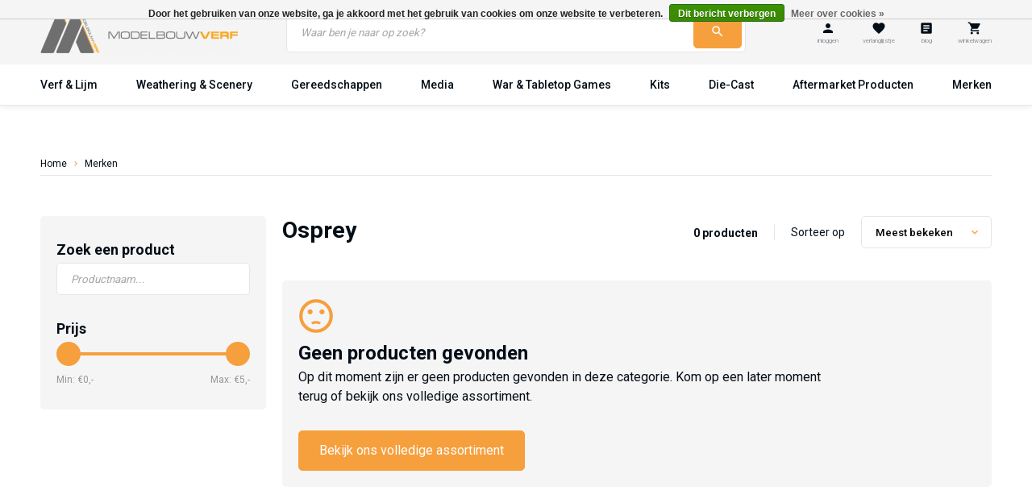

--- FILE ---
content_type: text/html;charset=utf-8
request_url: https://www.modelbouwverf.nl/brands/osprey/
body_size: 5432
content:
<!DOCTYPE html>
<html lang="nl">
  <head>
    <meta name="google-site-verification" content="KKqaN_u3xmUfTc4hr4uopBzfzOuq42s-eOQ8u_Q2IrM" />
    <meta charset="utf-8"/>
<!-- [START] 'blocks/head.rain' -->
<!--

  (c) 2008-2026 Lightspeed Netherlands B.V.
  http://www.lightspeedhq.com
  Generated: 22-01-2026 @ 04:07:30

-->
<link rel="canonical" href="https://www.modelbouwverf.nl/brands/osprey/"/>
<link rel="alternate" href="https://www.modelbouwverf.nl/index.rss" type="application/rss+xml" title="Nieuwe producten"/>
<link href="https://cdn.webshopapp.com/assets/cookielaw.css?2025-02-20" rel="stylesheet" type="text/css"/>
<meta name="robots" content="noodp,noydir"/>
<meta name="google-site-verification" content="mWBw8xdTRyF4v6AbsxjRjZQOVtv-eNZ1ttJweqBLuJ4"/>
<meta property="og:url" content="https://www.modelbouwverf.nl/brands/osprey/?source=facebook"/>
<meta property="og:site_name" content="Modelbouwverf.nl"/>
<meta property="og:title" content="Osprey"/>
<meta property="og:description" content="Modelbouwverf voor alle modelbouw. Levering uit voorraad van Tamiya, AK-Interactive, Abteilung 502, Ammo by Mig Jimenez, Humbrol, Vallejo, en Revell."/>
<script>
console.log('test');
</script>
<script>
  window.dataLayer = window.dataLayer || [];
    function gtag(){dataLayer.push(arguments);}
    gtag('js', new Date());

    gtag('config', 'AW-1039811091');
</script>
<script>
<script>(function(w,d,s,l,i){w[l]=w[l]||[];w[l].push({'gtm.start':
new Date().getTime(),event:'gtm.js'});var f=d.getElementsByTagName(s)[0],
j=d.createElement(s),dl=l!='dataLayer'?'&l='+l:'';j.async=true;j.src=
'https://www.googletagmanager.com/gtm.js?id='+i+dl;f.parentNode.insertBefore(j,f);
})(window,document,'script','dataLayer','GTM-MTWRZW2');</script>
</script>
<script src="https://www.googletagmanager.com/gtag/js?id=AW-1039811091"></script>
<script>
<meta name="google-site-verification" content="KKqaN_u3xmUfTc4hr4uopBzfzOuq42s-eOQ8u_Q2IrM" />
</script>
<script>
"KKqaN_u3xmUfTc4hr4uopBzfzOuq42s-eOQ8u_Q2IrM" 
</script>
<!--[if lt IE 9]>
<script src="https://cdn.webshopapp.com/assets/html5shiv.js?2025-02-20"></script>
<![endif]-->
<!-- [END] 'blocks/head.rain' -->

    <title>Osprey - Modelbouwverf.nl</title>
    <meta name="description" content="Modelbouwverf voor alle modelbouw. Levering uit voorraad van Tamiya, AK-Interactive, Abteilung 502, Ammo by Mig Jimenez, Humbrol, Vallejo, en Revell." />
    <meta name="keywords" content="Osprey, Tamiya, AK-Interactive, Abteilung 502, Ammo by Mig Jimenez, Humbrol, Vallejo, Revell, Alclad, modelbouwverf, modelpaint" />
    <meta http-equiv="X-UA-Compatible" content="IE=edge,chrome=1">
    <meta name="viewport" content="width=device-width, initial-scale=1.0">
    <meta name="apple-mobile-web-app-capable" content="yes">
    <meta name="apple-mobile-web-app-status-bar-style" content="black">
    <meta name="google-site-verification" content="ZPz2tb0n0U1GL4MqXGPRgY3-_r0zLQlT2HxXmuqQ6ZI" />

    <link href="https://fonts.googleapis.com/css?family=Roboto:400,500,700|Material+Icons&display=swap" rel="stylesheet">
    <link rel="shortcut icon" href="https://cdn.webshopapp.com/shops/296288/themes/171566/v/182205/assets/favicon.ico?20200813105748" type="image/x-icon" />
    <link rel="stylesheet" href="https://cdn.webshopapp.com/shops/296288/themes/171566/assets/bootstrap.css?2025060609303920200928155129" />
    <link rel="stylesheet" href="https://cdn.webshopapp.com/shops/296288/themes/171566/assets/swiper.css?2025060609303920200928155129" />
    <link rel="stylesheet" href="https://cdn.webshopapp.com/shops/296288/themes/171566/assets/style.css?2025060609303920200928155129" />
    
    <script src="https://cdn.webshopapp.com/assets/jquery-1-9-1.js?2025-02-20"></script>
    <script src="https://cdn.webshopapp.com/assets/jquery-ui-1-10-1.js?2025-02-20"></script>
    
    <script type="text/javascript" src="https://cdn.webshopapp.com/shops/296288/themes/171566/assets/swiper.js?2025060609303920200928155129"></script>
    <script type="text/javascript" src="https://cdn.webshopapp.com/shops/296288/themes/171566/assets/global.js?2025060609303920200928155129"></script>
    
    <!-- Google Tag Manager -->
    <script>(function(w,d,s,l,i){w[l]=w[l]||[];w[l].push({'gtm.start':
    new Date().getTime(),event:'gtm.js'});var f=d.getElementsByTagName(s)[0],
    j=d.createElement(s),dl=l!='dataLayer'?'&l='+l:'';j.async=true;j.src=
    'https://www.googletagmanager.com/gtm.js?id='+i+dl;f.parentNode.insertBefore(j,f);
    })(window,document,'script','dataLayer','GTM-MTWRZW2');</script>
    <!-- End Google Tag Manager -->
  </head>
  <body class="">
    <div class="page-wrap">
      
<header id="header" class="site-header shadow">
  <div class="main-bar relative z-3">
    <div class="container">
      <div class="row">
        <div class="col-xs-6 col-sm-6 col-md-3 col-lg-3 flex align-center logo-col">
          <a href="https://www.modelbouwverf.nl/" class="logo" title="Homepagina">
            <img src="https://cdn.webshopapp.com/shops/296288/themes/171566/assets/logo.png?20250606092833" alt="Modelbouwverf.nl  - De modelbouwverf specialist" />
          </a>
        </div>
        
        <div class="col-sm-hide col-md-6 col-lg-6 flex align-center justify-center">
          <form class="full-width relative flex" action="https://www.modelbouwverf.nl/search/" method="post" id="formSearch" class="untouched">
              <input type="search" id="q" name="q" value="" placeholder="Waar ben je naar op zoek?" autocomplete="off">
            	<button class="icon icon-before icon-search cta noma" type="submit" title="Zoeken" disabled="disabled" title="Zoeken"></button>
            <ul class="list-cart">
                          </ul>
                  
          </form>
        </div>
        
        <div class="col-xs-6 col-sm-6 col-md-3 col-lg-3 flex align-center">
          <div class="shop-links flex full-width justify-end">
            <a href="https://www.modelbouwverf.nl/account/" class="shop-link hide-on-open">
              <i class="icon icon-before icon-account noma"></i>
              <span>inloggen</span>
            </a>
            <a href="https://www.modelbouwverf.nl/account/wishlist/" class="shop-link hide-small">
              <i class="icon icon-before icon-whish noma"></i>
              <span>verlanglijstje</span>
            </a>
            <a href="https://www.modelbouwverf.nl/blogs/modelbouw/" class="shop-link">
              <i class="icon icon-before icon-blog noma"></i>
              <span>blog</span>
            </a>
            <a href="https://www.modelbouwverf.nl/cart/" class="shop-link hide-on-open last-item">
              <i class="icon icon-before icon-cart noma"></i>
                            <span>winkelwagen</span>
            </a>
            <a href="javascript:void(0);" class="shop-link menu-toggle">
              <i class="icon icon-before icon-menu noma"></i>
              <span>menu</span>
            </a>
          </div>
        </div>
      </div>
    </div>
  </div>
  
  <div class="bottom-bar relative z-2 mobile-menu">
    <div class="container">
      <div class="menu-items full-wdith">
        <div class="search-box full-width mobile-visible">
          <form class="full-width relative" action="https://www.modelbouwverf.nl/search/" method="get" id="formSearchHeader">
            <input type="text" name="q" autocomplete="off" name="search_term" value="" placeholder="Waar ben je naar op zoek?"/>
            <button class="icon icon-before icon-search cta noma" type="submit" onclick="$('#formSearchHeader').submit();" title="Zoeken"></button>
          </form>
        </div>
        <div class="mobile-menu-btns mobile-visible-small row row-5">
          <div class="col-xs-4 big-btn">
            <a href="https://www.modelbouwverf.nl/account/" class="cta bordered icon icon-before icon-account">Inloggen</a>
          </div>
          <div class="col-xs-4">
            <a href="https://www.modelbouwverf.nl/wishlist/" class="cta bordered icon icon-before icon-whish">Verlanglijstje</a>
          </div>
          <div class="col-xs-4">
            <a href="https://www.modelbouwverf.nl/service/" class="cta bordered icon icon-before icon-service">Hulp nodig?</a>
          </div>
          <div class="col-xs-4 big-btn show-xxs">
                        	<a href="https://www.modelbouwverf.nl/cart/" class="cta bordered icon icon-before icon-cart">Geen items in je winkelwagen</a>
          	          </div>
        </div>
        <ul class="flex justify-space-between full-wdith">
                      <li class="">
              <a href="https://www.modelbouwverf.nl/verf-lijm/" title="Verf &amp; Lijm">
                Verf &amp; Lijm
              </a>
            </li>
                      <li class="">
              <a href="https://www.modelbouwverf.nl/weathering-scenery/" title="Weathering &amp; Scenery">
                Weathering &amp; Scenery
              </a>
            </li>
                      <li class="">
              <a href="https://www.modelbouwverf.nl/modelbouw-gereedschap/" title="Gereedschappen">
                Gereedschappen
              </a>
            </li>
                      <li class="">
              <a href="https://www.modelbouwverf.nl/media/" title="Media">
                Media
              </a>
            </li>
                      <li class="">
              <a href="https://www.modelbouwverf.nl/war-tabletop-games/" title="War &amp; Tabletop Games">
                War &amp; Tabletop Games
              </a>
            </li>
                      <li class="">
              <a href="https://www.modelbouwverf.nl/kits/" title="Kits">
                Kits
              </a>
            </li>
                      <li class="">
              <a href="https://www.modelbouwverf.nl/die-cast/" title="Die-Cast">
                Die-Cast
              </a>
            </li>
                      <li class="">
              <a href="https://www.modelbouwverf.nl/aftermarket-producten/" title="Aftermarket Producten">
                Aftermarket Producten
              </a>
            </li>
                      <li class="">
              <a href="https://www.modelbouwverf.nl/merken/" title="Merken">
                Merken
              </a>
            </li>
                  </ul>
      </div>
    </div>
  </div>
</header>

<div class="overlay"></div>      
      <div class="wrapper flex flex-column full-width">
        <section class="section-breadcrumbs">
  <div class="container">
    <div class="breadcrumbs flex">
      <a href="https://www.modelbouwverf.nl/" title="Home">Home</a>
              <span class="icon icon-before icon-bread noma"></span>
        <a href="https://www.modelbouwverf.nl/brands/" title="Merken">Merken</a>
        	</div>
  </div>
</section>

<section id="section-1" class="section-collection">
  <div class="container">
    <div class="row row-10">
      <div class="col-xs-12 col-sm-12 col-md-12 col-lg-3 mobile-filter">
        <aside class="filter-boxes blue-bg full-width border-box">
          <form action="https://www.modelbouwverf.nl/brands/osprey/#filtered" method="get" id="filter_form" class="flex flex-wrap full-width">
            <input type="hidden" name="mode" value="grid" id="filter_form_mode" />
            <input type="hidden" name="limit" value="24" id="filter_form_limit" />
            <input type="hidden" name="sort" value="popular" id="filter_form_sort" />
            <input type="hidden" name="max" value="5" id="filter_form_max" />
            <input type="hidden" name="min" value="0" id="filter_form_min" />
            
            <a href="javascript:void(0);" class="filter-btn-show absolute close-btn close-filter">
              <span class="icon icon-before icon-close noma"></span>
            </a>
            
            <div class="single-filter-box full-width">
              <h5>Zoek een product</h5>
              <div class="input-box">
                <input type="text" name="s" id="s" placeholder="Productnaam..." />
              </div>
            </div>
            
            <div class="single-filter-box full-width sort-filter">
              <h5>Sorteren</h5>
            	<div class="select-box">
                <select name="sort-filter" class="sorter">
                                      <option value="popular" selected="selected">Meest bekeken</option>
                                      <option value="newest">Nieuwste producten</option>
                                      <option value="lowest">Laagste prijs</option>
                                      <option value="highest">Hoogste prijs</option>
                                      <option value="asc">Naam oplopend</option>
                                      <option value="desc">Naam aflopend</option>
                                  </select>
              </div>
            </div>

                                                                                                                                                                                                                                                                          
                                                                                                                                                                                                                                                                                                          
                        
            <div class="single-filter-box full-width">
              <h5>Prijs</h5>
            	<div class="price-filter">
                <div class="sidebar-filter-slider">
                  <div id="collection-filter-price"></div>
                </div>
                <div class="price-filter-range flex justify-space-between full-width">
                  <div class="price-span min">Min: €<span>0,-</span></div>
                  <div class="price-span max">Max: €<span>5,-</span></div>
                </div>
           		</div>
            </div>

                      </form>
        </aside>
        <a href="javascript:void(0);" class="filter-btn-show cta save-filters bottom left icon icon-before icon-save">Filters opslaan</a>
      </div>
      
      <div class="col-xs-12 col-sm-12 col-md-12 col-lg-9 right-main">
        <div class="row">
          <div class="col-xs-12 col-sm-12 col-md-6 col-lg-6 m-bot-10">
            <h1>Osprey</h1>
          </div>
          <div class="col-xs-12 col-sm-12 col-md-6 col-lg-6 flex justify-end m-bot-10 mobile-count">
            <div class="flex flex-wrap align-center">
              <div class="count-products">
                <strong>0 producten</strong>
              </div>
              <div class="right-sorter flex align-center col-sm-hide">
                <span>Sorteer op</span>
                <div class="select-box">
                  <select name="sort" class="sorter">
                                          <option value="popular" selected="selected">Meest bekeken</option>
                                          <option value="newest">Nieuwste producten</option>
                                          <option value="lowest">Laagste prijs</option>
                                          <option value="highest">Hoogste prijs</option>
                                          <option value="asc">Naam oplopend</option>
                                          <option value="desc">Naam aflopend</option>
                                      </select>
                </div>
              </div>
            </div>
          </div>
        </div>
        <div class="maxtext m-bot-30">
          <p></p>
        </div>
        
        <div id="filtered"></div>
          
        <div class="filter-btn-show full-width m-bot-20">
          <p><a href="javascript:void(0);" class="open-filter cta bordered icon icon-before icon-filter">Filters toevoegen</a></p>
        </div>
        
        <div class="row row-10 collection-grid">
           
                      <div class="col-xs-12">
              <div class="message-box blue-bg border-box full-width">
                <div class="maxtext">
                  <span class="icon icon-before icon-notfound noma"></span>
                  <h3>Geen producten gevonden</h3>
                  <p>Op dit moment zijn er geen producten gevonden in deze categorie. Kom op een later moment terug of bekijk ons volledige assortiment.</p>
                  <p><a href="https://www.modelbouwverf.nl/collection/" class="cta">Bekijk ons volledige assortiment</a>
                </div>
              </div>
            </div>
            
        </div>
        
                        
        <div class="maxtext m-top-100">
          
        </div>
      </div>
    </div>
  </div>
</section>

<script type="text/javascript">
  $(function(){
    $('#filter_form input, #filter_form select:not(.sorter)').change(function(){
      if($(window).width() >= 1199){
      	$(this).closest('form').submit();
      }
    });
    $('select.sorter').change(function(){
      $('#filter_form_sort').val($(this).val());
      if($(window).width() >= 992){
        $('#filter_form').submit();
      }
    });
    
    $(document).on('click', '.save-filters', function(){
    	$('#filter_form').submit();
    });
    
    $("#collection-filter-price").slider({
      range: true,
      min: 0,
      max: 5,
      values: [0, 5],
      step: 1,
      slide: function( event, ui){
        $('aside .min span').html(ui.values[0] + ',-');
        $('aside .max span').html(ui.values[1] + ',-');

        $('#filter_form_min').val(ui.values[0]);
        $('#filter_form_max').val(ui.values[1]);
  		},
    	stop: function(event, ui){
    		$('#filter_form').submit();
  		}
    });
  });
</script>      </div>
      
      <footer id="footer" class="site-footer">
  <div class="container">
    <div class="row row-footer">
      <div class="col-xs-12 col-sm-12 col-md-6 col-lg-3 flex footer-col-1">
        <div class="full-width col-catch">
          <div class="maxtext">
            <h5>Modelbouwverf.nl</h5>
            <p class="adres m-bot-10">Posthuisstraat 17</p>
            <p class="postcode">6051 AN Maasbracht (géén bezoekadres)</p>
            <p class="phone-a m-bot-10"><a href="tel:0031625003220" class="icon icon-before icon-phone">+31 (0)6 2500 3220 (na 19:00)</a></p>
            <p class="mail-a m-bot-10"><a href="/cdn-cgi/l/email-protection#c8a1a6aea788a5a9baa7bcace6a6a4" class="icon icon-before icon-mail"><span class="__cf_email__" data-cfemail="670e090108270a061508130349090b">[email&#160;protected]</span></a></p>
            
            <p style="pointer-events: none;" class="btw-a m-bot-10"><a>BTW: NL001767597B88</a></p>
            <p style="pointer-events: none;" class="kvk-a m-bot-10"><a>KVK: 14102430</a></p>
            
          </div>
        </div>
      </div>
      
      <div class="col-xs-12 col-sm-12 col-md-6 col-lg-3 flex footer-col-2">
        <div class="full-width col-catch">
          <div class="maxtext">
            <h5>Categorieën</h5>
          </div>
          <div class="footer-links bolder">
            <ul>
                              <li><a href="https://www.modelbouwverf.nl/merken/" title="Merken" class="icon icon-after icon-right">Merken</a></li>
                              <li><a href="https://www.modelbouwverf.nl/verf-lijm/" title="Verf &amp; Lijm" class="icon icon-after icon-right">Verf &amp; Lijm</a></li>
                              <li><a href="https://www.modelbouwverf.nl/weathering-scenery/" title="Weathering &amp; Scenery" class="icon icon-after icon-right">Weathering &amp; Scenery</a></li>
                              <li><a href="https://www.modelbouwverf.nl/kits/" title="Kits" class="icon icon-after icon-right">Kits</a></li>
                              <li><a href="https://www.modelbouwverf.nl/media/" title="Media" class="icon icon-after icon-right">Media</a></li>
                          </ul>
          </div>
        </div>
      </div>
      
      <div class="col-xs-12 col-sm-12 col-md-6 col-lg-3 flex footer-col-3">
        <div class="full-width col-catch">
          <div class="footer-links bolder">
            <ul>
                                                                                                                                                                                                      <li><a href="https://www.modelbouwverf.nl/modelbouw-gereedschap/" title="Modelbouw gereedschap" class="icon icon-after icon-right">Modelbouw gereedschap</a></li>
                                                                <li><a href="https://www.modelbouwverf.nl/aftermarket-producten/" title="Aftermarket Producten" class="icon icon-after icon-right">Aftermarket Producten</a></li>
                                                                <li><a href="https://www.modelbouwverf.nl/merchandise/" title="Merchandise" class="icon icon-after icon-right">Merchandise</a></li>
                                                                <li><a href="https://www.modelbouwverf.nl/die-cast/" title="Die-Cast" class="icon icon-after icon-right">Die-Cast</a></li>
                                                                <li><a href="https://www.modelbouwverf.nl/uitverkoop/" title="Uitverkoop" class="icon icon-after icon-right">Uitverkoop</a></li>
                                          </ul>
          </div>
        </div>
      </div>
      
      <div class="col-xs-12 col-sm-12 col-md-6 col-lg-3 flex footer-col-4">
        <div class="full-width col-catch">
          <div class="maxtext">
            <h5>Klantenservice</h5>
          </div>
          <div class="footer-links">
            <ul>
                              <li><a href="https://www.modelbouwverf.nl/service/" title="Klantenservice">Klantenservice</a></li>
                              <li><a href="https://www.modelbouwverf.nl/service/about/" title="Over Modelbouwverf">Over Modelbouwverf</a></li>
                              <li><a href="https://www.modelbouwverf.nl/blogs/modelbouw/" title="Blog" target="_blank">Blog</a></li>
                              <li><a href="https://www.modelbouwverf.nl/service/general-terms-conditions/" title="Algemene voorwaarden">Algemene voorwaarden</a></li>
                              <li><a href="https://www.modelbouwverf.nl/service/bestellingen/" title="Bestellen">Bestellen</a></li>
                              <li><a href="https://www.modelbouwverf.nl/service/payment-methods/" title="Betalen">Betalen</a></li>
                              <li><a href="https://www.modelbouwverf.nl/service/shipping-returns/" title="Verzenden">Verzenden</a></li>
                              <li><a href="https://www.modelbouwverf.nl/service/privacy-policy/" title="Privacy Policy">Privacy Policy</a></li>
                              <li><a href="https://www.modelbouwverf.nl/service/shipping-returns/" title="Retourneren">Retourneren</a></li>
                              <li><a href="https://www.modelbouwverf.nl/service/klachten/" title="Klachten">Klachten</a></li>
                          </ul>
          </div>
        </div>
      </div>
    </div>
  </div>
</footer>    </div>
    <!-- [START] 'blocks/body.rain' -->
<script data-cfasync="false" src="/cdn-cgi/scripts/5c5dd728/cloudflare-static/email-decode.min.js"></script><script>
(function () {
  var s = document.createElement('script');
  s.type = 'text/javascript';
  s.async = true;
  s.src = 'https://www.modelbouwverf.nl/services/stats/pageview.js';
  ( document.getElementsByTagName('head')[0] || document.getElementsByTagName('body')[0] ).appendChild(s);
})();
</script>
  
<!-- Global site tag (gtag.js) - Google Analytics -->
<script async src="https://www.googletagmanager.com/gtag/js?id=G-VNWZ71NWXK"></script>
<script>
    window.dataLayer = window.dataLayer || [];
    function gtag(){dataLayer.push(arguments);}

        gtag('consent', 'default', {"ad_storage":"granted","ad_user_data":"granted","ad_personalization":"granted","analytics_storage":"granted"});
    
    gtag('js', new Date());
    gtag('config', 'G-VNWZ71NWXK', {
        'currency': 'EUR',
                'country': 'NL'
    });

    </script>
  <!-- Google Tag Manager (noscript) -->
<noscript><iframe src="https://www.googletagmanager.com/ns.html?id=GTM-MTWRZW2"
height="0" width="0" style="display:none;visibility:hidden"></iframe></noscript>
<!-- End Google Tag Manager (noscript) -->
<meta name="google-site-verification" content="KKqaN_u3xmUfTc4hr4uopBzfzOuq42s-eOQ8u_Q2IrM" />
<script>
(function(a,b){var c=a.createElement('script');c.src='//search.wiser.nl/scripts/quicksearch/wisersearch.min.js?wsd=XYByAF%2BtO7h0y1KfgBa%2BEG14xZxILKm%2B%2BBDLpoDts-EAW-0zoAlxYIlmQ1fejPkI3d55a-HVdx2p%2B82pLNp1zUOHaGnenL-hWQoUUWxeUV9SosjCJSuEFOat6cM59NaoSM9yu1k7qnQPeRXOwkjPJYbdIyMIwvBbtg%3D%3D';c.async=true;a.body.appendChild(c)}(document,location));
</script>
  <div class="wsa-cookielaw">
      Door het gebruiken van onze website, ga je akkoord met het gebruik van cookies om onze website te verbeteren.
    <a href="https://www.modelbouwverf.nl/cookielaw/optIn/" class="wsa-cookielaw-button wsa-cookielaw-button-green" rel="nofollow" title="Dit bericht verbergen">Dit bericht verbergen</a>
    <a href="https://www.modelbouwverf.nl/service/privacy-policy/" class="wsa-cookielaw-link" rel="nofollow" title="Meer over cookies">Meer over cookies &raquo;</a>
  </div>
<!-- [END] 'blocks/body.rain' -->
    <!-- Google Tag Manager (noscript) -->
<noscript><iframe src="https://www.googletagmanager.com/ns.html?id=GTM-MTWRZW2"
height="0" width="0" style="display:none;visibility:hidden"></iframe></noscript>
<!-- End Google Tag Manager (noscript) -->
  </body>
</html>

--- FILE ---
content_type: text/css; charset=UTF-8
request_url: https://cdn.webshopapp.com/shops/296288/themes/171566/assets/bootstrap.css?2025060609303920200928155129
body_size: 1602
content:
.container-fluid {
  margin-right: auto;
  margin-left: auto;
  padding-right: 50px;
  padding-left: 50px;
}
.container {
  width: 100%;
  margin-left: auto;
  margin-right: auto;
  padding-left: 50px;
  padding-right: 50px;
}
.row {
  box-sizing: border-box;
  display: -ms-flexbox;
  display: -webkit-box;
  display: flex;
  -ms-flex: 0 1 auto;
  -webkit-box-flex: 0;
  flex: 0 1 auto;
  -ms-flex-direction: row;
  -webkit-box-orient: horizontal;
  -webkit-box-direction: normal;
  flex-direction: row;
  -ms-flex-wrap: wrap;
  flex-wrap: wrap;
  margin-right: -20px;
  margin-left: -20px;
}
.row.reverse {
  -ms-flex-direction: row-reverse;
  -webkit-box-orient: horizontal;
  -webkit-box-direction: reverse;
  flex-direction: row-reverse;
}
.row.aside-row {
  margin-left: -10px;
  margin-right: -10px;
}
.row.aside-row > div {
  padding-right: 10px;
  padding-left: 10px;
}
.row.row-product {
  margin-left: -50px;
  margin-right: -50px;
  margin-bottom: -100px;
}
.row.row-product > div {
  padding-right: 50px;
  padding-left: 50px;
  margin-bottom: 100px;
}
.row.row-25 {
  margin-left: -25px;
  margin-right: -25px;
  margin-bottom: -50px;
}
.row.row-25 > div {
  padding-right: 25px;
  padding-left: 25px;
  margin-bottom: 50px;
}
.row.row-10 {
  margin-left: -10px;
  margin-right: -10px;
  margin-bottom: -20px;
}
.row.row-10 > div {
  padding-left: 10px;
  padding-right: 10px;
  margin-bottom: 20px;
}
.row.row-5 {
  margin-left: -5px;
  margin-right: -5px;
  margin-bottom: -10px;
}
.row.row-5 > div {
  padding-left: 5px;
  padding-right: 5px;
  margin-bottom: 10px;
}
.row.row-footer {
  margin-bottom: -30px;
}
.row.row-footer > div {
  margin-bottom: 30px;
}
.col.reverse {
  -ms-flex-direction: column-reverse;
  -webkit-box-orient: vertical;
  -webkit-box-direction: reverse;
  flex-direction: column-reverse;
}
.col-xs, .col-xs-1, .col-xs-10, .col-xs-11, .col-xs-12, .col-xs-2, .col-xs-3, .col-xs-4, .col-xs-5, .col-xs-6, .col-xs-7, .col-xs-8, .col-xs-9 {
  box-sizing: border-box;
  -ms-flex: 0 0 auto;
  -webkit-box-flex: 0;
  flex: 0 0 auto;
  padding-right: 20px;
  padding-left: 20px;
}
.col-xs {
  -webkit-flex-grow: 1;
  -ms-flex-positive: 1;
  -webkit-box-flex: 1;
  flex-grow: 1;
  -ms-flex-preferred-size: 0;
  flex-basis: 0;
  max-width: 100%;
}
.col-xs-1 {
  -ms-flex-preferred-size: 8.333%;
  flex-basis: 8.333%;
  max-width: 8.333%;
}
.col-xs-2 {
  -ms-flex-preferred-size: 16.667%;
  flex-basis: 16.667%;
  max-width: 16.667%;
}
.col-xs-3 {
  -ms-flex-preferred-size: 25%;
  flex-basis: 25%;
  max-width: 25%;
}
.col-xs-4 {
  -ms-flex-preferred-size: 33.333%;
  flex-basis: 33.333%;
  max-width: 33.333%;
}
.col-xs-5 {
  -ms-flex-preferred-size: 41.667%;
  flex-basis: 41.667%;
  max-width: 41.667%;
}
.col-xs-6 {
  -ms-flex-preferred-size: 50%;
  flex-basis: 50%;
  max-width: 50%;
}
.col-xs-7 {
  -ms-flex-preferred-size: 58.333%;
  flex-basis: 58.333%;
  max-width: 58.333%;
}
.col-xs-8 {
  -ms-flex-preferred-size: 66.667%;
  flex-basis: 66.667%;
  max-width: 66.667%;
}
.col-xs-9 {
  -ms-flex-preferred-size: 75%;
  flex-basis: 75%;
  max-width: 75%;
}
.col-xs-10 {
  -ms-flex-preferred-size: 83.333%;
  flex-basis: 83.333%;
  max-width: 83.333%;
}
.col-xs-11 {
  -ms-flex-preferred-size: 91.667%;
  flex-basis: 91.667%;
  max-width: 91.667%;
}
.col-xs-12 {
  -ms-flex-preferred-size: 100%;
  flex-basis: 100%;
  max-width: 100%;
}
.col-xs-offset-1 {
  margin-left: 8.333%;
}
.col-xs-offset-2 {
  margin-left: 16.667%;
}
.col-xs-offset-3 {
  margin-left: 25%;
}
.col-xs-offset-4 {
  margin-left: 33.333%;
}
.col-xs-offset-5 {
  margin-left: 41.667%;
}
.col-xs-offset-6 {
  margin-left: 50%;
}
.col-xs-offset-7 {
  margin-left: 58.333%;
}
.col-xs-offset-8 {
  margin-left: 66.667%;
}
.col-xs-offset-9 {
  margin-left: 75%;
}
.col-xs-offset-10 {
  margin-left: 83.333%;
}
.col-xs-offset-11 {
  margin-left: 91.667%;
}
.start-xs {
  -ms-flex-pack: start;
  -webkit-box-pack: start;
  justify-content: flex-start;
  text-align: start;
}
.center-xs {
  -ms-flex-pack: center;
  -webkit-box-pack: center;
  justify-content: center;
  text-align: center;
}
.end-xs {
  -ms-flex-pack: end;
  -webkit-box-pack: end;
  justify-content: flex-end;
  text-align: end;
}
.top-xs {
  -ms-flex-align: start;
  -webkit-box-align: start;
  align-items: flex-start;
}
.middle-xs {
  -ms-flex-align: center;
  -webkit-box-align: center;
  align-items: center;
}
.bottom-xs {
  -ms-flex-align: end;
  -webkit-box-align: end;
  align-items: flex-end;
}
.around-xs {
  -ms-flex-pack: distribute;
  justify-content: space-around;
}
.between-xs {
  -ms-flex-pack: justify;
  -webkit-box-pack: justify;
  justify-content: space-between;
}
.first-xs {
  -ms-flex-order: -1;
  -webkit-box-ordinal-group: 0;
  order: -1;
}
.last-xs {
  -ms-flex-order: 1;
  -webkit-box-ordinal-group: 2;
  order: 1;
}
@media only screen and (max-width: 767px) {
  .container {
    width: 100%;
    max-width: 500px;
    padding-left: 20px;
    padding-right: 20px;
  }
}
@media only screen and (min-width: 768px) {
  .container {
    max-width: 750px;
  }
  .col-sm, .col-sm-1, .col-sm-10, .col-sm-11, .col-sm-12, .col-sm-2, .col-sm-3, .col-sm-4, .col-sm-5, .col-sm-6, .col-sm-7, .col-sm-8, .col-sm-9 {
    box-sizing: border-box;
    -ms-flex: 0 0 auto;
    -webkit-box-flex: 0;
    flex: 0 0 auto;
    padding-right: 1rem;
    padding-left: 1rem;
  }
  .col-sm {
    -webkit-flex-grow: 1;
    -ms-flex-positive: 1;
    -webkit-box-flex: 1;
    flex-grow: 1;
    -ms-flex-preferred-size: 0;
    flex-basis: 0;
    max-width: 100%;
  }
  .col-sm-1 {
    -ms-flex-preferred-size: 8.333%;
    flex-basis: 8.333%;
    max-width: 8.333%;
  }
  .col-sm-2 {
    -ms-flex-preferred-size: 16.667%;
    flex-basis: 16.667%;
    max-width: 16.667%;
  }
  .col-sm-3 {
    -ms-flex-preferred-size: 25%;
    flex-basis: 25%;
    max-width: 25%;
  }
  .col-sm-4 {
    -ms-flex-preferred-size: 33.333%;
    flex-basis: 33.333%;
    max-width: 33.333%;
  }
  .col-sm-5 {
    -ms-flex-preferred-size: 41.667%;
    flex-basis: 41.667%;
    max-width: 41.667%;
  }
  .col-sm-6 {
    -ms-flex-preferred-size: 50%;
    flex-basis: 50%;
    max-width: 50%;
  }
  .col-sm-7 {
    -ms-flex-preferred-size: 58.333%;
    flex-basis: 58.333%;
    max-width: 58.333%;
  }
  .col-sm-8 {
    -ms-flex-preferred-size: 66.667%;
    flex-basis: 66.667%;
    max-width: 66.667%;
  }
  .col-sm-9 {
    -ms-flex-preferred-size: 75%;
    flex-basis: 75%;
    max-width: 75%;
  }
  .col-sm-10 {
    -ms-flex-preferred-size: 83.333%;
    flex-basis: 83.333%;
    max-width: 83.333%;
  }
  .col-sm-11 {
    -ms-flex-preferred-size: 91.667%;
    flex-basis: 91.667%;
    max-width: 91.667%;
  }
  .col-sm-12 {
    -ms-flex-preferred-size: 100%;
    flex-basis: 100%;
    max-width: 100%;
  }
  .col-sm-offset-1 {
    margin-left: 8.333%;
  }
  .col-sm-offset-2 {
    margin-left: 16.667%;
  }
  .col-sm-offset-3 {
    margin-left: 25%;
  }
  .col-sm-offset-4 {
    margin-left: 33.333%;
  }
  .col-sm-offset-5 {
    margin-left: 41.667%;
  }
  .col-sm-offset-6 {
    margin-left: 50%;
  }
  .col-sm-offset-7 {
    margin-left: 58.333%;
  }
  .col-sm-offset-8 {
    margin-left: 66.667%;
  }
  .col-sm-offset-9 {
    margin-left: 75%;
  }
  .col-sm-offset-10 {
    margin-left: 83.333%;
  }
  .col-sm-offset-11 {
    margin-left: 91.667%;
  }
  .start-sm {
    -ms-flex-pack: start;
    -webkit-box-pack: start;
    justify-content: flex-start;
    text-align: start;
  }
  .center-sm {
    -ms-flex-pack: center;
    -webkit-box-pack: center;
    justify-content: center;
    text-align: center;
  }
  .end-sm {
    -ms-flex-pack: end;
    -webkit-box-pack: end;
    justify-content: flex-end;
    text-align: end;
  }
  .top-sm {
    -ms-flex-align: start;
    -webkit-box-align: start;
    align-items: flex-start;
  }
  .middle-sm {
    -ms-flex-align: center;
    -webkit-box-align: center;
    align-items: center;
  }
  .bottom-sm {
    -ms-flex-align: end;
    -webkit-box-align: end;
    align-items: flex-end;
  }
  .around-sm {
    -ms-flex-pack: distribute;
    justify-content: space-around;
  }
  .between-sm {
    -ms-flex-pack: justify;
    -webkit-box-pack: justify;
    justify-content: space-between;
  }
  .first-sm {
    -ms-flex-order: -1;
    -webkit-box-ordinal-group: 0;
    order: -1;
  }
  .last-sm {
    -ms-flex-order: 1;
    -webkit-box-ordinal-group: 2;
    order: 1;
  }
}
@media only screen and (min-width: 991px) {
  .container {
    max-width: 880px;
  }
  .col-md, .col-md-1, .col-md-10, .col-md-11, .col-md-12, .col-md-2, .col-md-3, .col-md-4, .col-md-5, .col-md-6, .col-md-7, .col-md-8, .col-md-9 {
    box-sizing: border-box;
    -ms-flex: 0 0 auto;
    -webkit-box-flex: 0;
    flex: 0 0 auto;
    padding-right: 20px;
    padding-left: 20px;
  }
  .col-md {
    -webkit-flex-grow: 1;
    -ms-flex-positive: 1;
    -webkit-box-flex: 1;
    flex-grow: 1;
    -ms-flex-preferred-size: 0;
    flex-basis: 0;
    max-width: 100%;
  }
  .col-md-1 {
    -ms-flex-preferred-size: 8.333%;
    flex-basis: 8.333%;
    max-width: 8.333%;
  }
  .col-md-2 {
    -ms-flex-preferred-size: 16.667%;
    flex-basis: 16.667%;
    max-width: 16.667%;
  }
  .col-md-3 {
    -ms-flex-preferred-size: 25%;
    flex-basis: 25%;
    max-width: 25%;
  }
  .col-md-4 {
    -ms-flex-preferred-size: 33.333%;
    flex-basis: 33.333%;
    max-width: 33.333%;
  }
  .col-md-5 {
    -ms-flex-preferred-size: 41.667%;
    flex-basis: 41.667%;
    max-width: 41.667%;
  }
  .col-md-6 {
    -ms-flex-preferred-size: 50%;
    flex-basis: 50%;
    max-width: 50%;
  }
  .col-md-7 {
    -ms-flex-preferred-size: 58.333%;
    flex-basis: 58.333%;
    max-width: 58.333%;
  }
  .col-md-8 {
    -ms-flex-preferred-size: 66.667%;
    flex-basis: 66.667%;
    max-width: 66.667%;
  }
  .col-md-9 {
    -ms-flex-preferred-size: 75%;
    flex-basis: 75%;
    max-width: 75%;
  }
  .col-md-10 {
    -ms-flex-preferred-size: 83.333%;
    flex-basis: 83.333%;
    max-width: 83.333%;
  }
  .col-md-11 {
    -ms-flex-preferred-size: 91.667%;
    flex-basis: 91.667%;
    max-width: 91.667%;
  }
  .col-md-12 {
    -ms-flex-preferred-size: 100%;
    flex-basis: 100%;
    max-width: 100%;
  }
  .col-md-offset-1 {
    margin-left: 8.333%;
  }
  .col-md-offset-2 {
    margin-left: 16.667%;
  }
  .col-md-offset-3 {
    margin-left: 25%;
  }
  .col-md-offset-4 {
    margin-left: 33.333%;
  }
  .col-md-offset-5 {
    margin-left: 41.667%;
  }
  .col-md-offset-6 {
    margin-left: 50%;
  }
  .col-md-offset-7 {
    margin-left: 58.333%;
  }
  .col-md-offset-8 {
    margin-left: 66.667%;
  }
  .col-md-offset-9 {
    margin-left: 75%;
  }
  .col-md-offset-10 {
    margin-left: 83.333%;
  }
  .col-md-offset-11 {
    margin-left: 91.667%;
  }
  .start-md {
    -ms-flex-pack: start;
    -webkit-box-pack: start;
    justify-content: flex-start;
    text-align: start;
  }
  .center-md {
    -ms-flex-pack: center;
    -webkit-box-pack: center;
    justify-content: center;
    text-align: center;
  }
  .end-md {
    -ms-flex-pack: end;
    -webkit-box-pack: end;
    justify-content: flex-end;
    text-align: end;
  }
  .top-md {
    -ms-flex-align: start;
    -webkit-box-align: start;
    align-items: flex-start;
  }
  .middle-md {
    -ms-flex-align: center;
    -webkit-box-align: center;
    align-items: center;
  }
  .bottom-md {
    -ms-flex-align: end;
    -webkit-box-align: end;
    align-items: flex-end;
  }
  .around-md {
    -ms-flex-pack: distribute;
    justify-content: space-around;
  }
  .between-md {
    -ms-flex-pack: justify;
    -webkit-box-pack: justify;
    justify-content: space-between;
  }
  .first-md {
    -ms-flex-order: -1;
    -webkit-box-ordinal-group: 0;
    order: -1;
  }
  .last-md {
    -ms-flex-order: 1;
    -webkit-box-ordinal-group: 2;
    order: 1;
  }
}
@media only screen and (min-width: 1199px) {
  .container {
    max-width: 1340px;
  }
  .col-lg, .col-lg-1, .col-lg-10, .col-lg-11, .col-lg-12, .col-lg-2, .col-lg-3, .col-lg-4, .col-lg-5, .col-lg-6, .col-lg-7, .col-lg-8, .col-lg-9, .col-lg-55 {
    box-sizing: border-box;
    -ms-flex: 0 0 auto;
    -webkit-box-flex: 0;
    flex: 0 0 auto;
    padding-right: 20px;
    padding-left: 20px;
  }
  .col-lg {
    -webkit-flex-grow: 1;
    -ms-flex-positive: 1;
    -webkit-box-flex: 1;
    flex-grow: 1;
    -ms-flex-preferred-size: 0;
    flex-basis: 0;
    max-width: 100%;
  }
  .col-lg-1 {
    -ms-flex-preferred-size: 8.333%;
    flex-basis: 8.333%;
    max-width: 8.333%;
  }
  .col-lg-2 {
    -ms-flex-preferred-size: 16.667%;
    flex-basis: 16.667%;
    max-width: 16.667%;
  }
  .col-lg-3 {
    -ms-flex-preferred-size: 25%;
    flex-basis: 25%;
    max-width: 25%;
  }
  .col-lg-4 {
    -ms-flex-preferred-size: 33.333%;
    flex-basis: 33.333%;
    max-width: 33.333%;
  }
  .col-lg-5 {
    -ms-flex-preferred-size: 41.667%;
    flex-basis: 41.667%;
    max-width: 41.667%;
  }
  .col-lg-6 {
    -ms-flex-preferred-size: 50%;
    flex-basis: 50%;
    max-width: 50%;
  }
  .col-lg-7 {
    -ms-flex-preferred-size: 58.333%;
    flex-basis: 58.333%;
    max-width: 58.333%;
  }
  .col-lg-8 {
    -ms-flex-preferred-size: 66.667%;
    flex-basis: 66.667%;
    max-width: 66.667%;
  }
  .col-lg-9 {
    -ms-flex-preferred-size: 75%;
    flex-basis: 75%;
    max-width: 75%;
  }
  .col-lg-10 {
    -ms-flex-preferred-size: 83.333%;
    flex-basis: 83.333%;
    max-width: 83.333%;
  }
  .col-lg-11 {
    -ms-flex-preferred-size: 91.667%;
    flex-basis: 91.667%;
    max-width: 91.667%;
  }
  .col-lg-12 {
    -ms-flex-preferred-size: 100%;
    flex-basis: 100%;
    max-width: 100%;
  }
  .col-lg-55 {
    -ms-flex-preferred-size: 20%;
    flex-basis: 20%;
    max-width: 20%;
  }
  .col-lg-offset-1 {
    margin-left: 8.333%;
  }
  .col-lg-offset-2 {
    margin-left: 16.667%;
  }
  .col-lg-offset-3 {
    margin-left: 25%;
  }
  .col-lg-offset-4 {
    margin-left: 33.333%;
  }
  .col-lg-offset-5 {
    margin-left: 41.667%;
  }
  .col-lg-offset-6 {
    margin-left: 50%;
  }
  .col-lg-offset-7 {
    margin-left: 58.333%;
  }
  .col-lg-offset-8 {
    margin-left: 66.667%;
  }
  .col-lg-offset-9 {
    margin-left: 75%;
  }
  .col-lg-offset-10 {
    margin-left: 83.333%;
  }
  .col-lg-offset-11 {
    margin-left: 91.667%;
  }
  .start-lg {
    -ms-flex-pack: start;
    -webkit-box-pack: start;
    justify-content: flex-start;
    text-align: start;
  }
  .center-lg {
    -ms-flex-pack: center;
    -webkit-box-pack: center;
    justify-content: center;
    text-align: center;
  }
  .end-lg {
    -ms-flex-pack: end;
    -webkit-box-pack: end;
    justify-content: flex-end;
    text-align: end;
  }
  .top-lg {
    -ms-flex-align: start;
    -webkit-box-align: start;
    align-items: flex-start;
  }
  .middle-lg {
    -ms-flex-align: center;
    -webkit-box-align: center;
    align-items: center;
  }
  .bottom-lg {
    -ms-flex-align: end;
    -webkit-box-align: end;
    align-items: flex-end;
  }
  .around-lg {
    -ms-flex-pack: distribute;
    justify-content: space-around;
  }
  .between-lg {
    -ms-flex-pack: justify;
    -webkit-box-pack: justify;
    justify-content: space-between;
  }
  .first-lg {
    -ms-flex-order: -1;
    -webkit-box-ordinal-group: 0;
    order: -1;
  }
  .last-lg {
    -ms-flex-order: 1;
    -webkit-box-ordinal-group: 2;
    order: 1;
  }
}


--- FILE ---
content_type: text/javascript;charset=utf-8
request_url: https://www.modelbouwverf.nl/services/stats/pageview.js
body_size: -412
content:
// SEOshop 22-01-2026 04:07:32